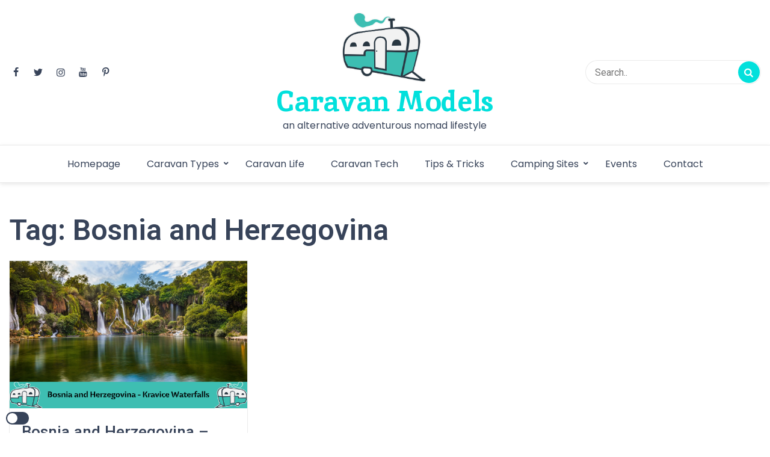

--- FILE ---
content_type: text/html; charset=UTF-8
request_url: https://www.caravanmodels.com/tag/bosnia-and-herzegovina
body_size: 12538
content:
<!doctype html>
<html lang="en-US">

<head>
    <meta charset="UTF-8">
    <meta name="description" content="an alternative adventurous nomad lifestyle">
    <meta name="viewport" content="width=device-width, initial-scale=1">
    <meta name="color-scheme" content="light">
    <link rel="profile" href="https://gmpg.org/xfn/11">

    <title>Bosnia and Herzegovina &#8211; Caravan Models</title>
<meta name='robots' content='max-image-preview:large' />
	<style>img:is([sizes="auto" i], [sizes^="auto," i]) { contain-intrinsic-size: 3000px 1500px }</style>
	<link rel='dns-prefetch' href='//fonts.googleapis.com' />
<link rel="alternate" type="application/rss+xml" title="Caravan Models &raquo; Feed" href="https://www.caravanmodels.com/feed" />
<link rel="alternate" type="application/rss+xml" title="Caravan Models &raquo; Comments Feed" href="https://www.caravanmodels.com/comments/feed" />
<link rel="alternate" type="text/calendar" title="Caravan Models &raquo; iCal Feed" href="https://www.caravanmodels.com/events/?ical=1" />
<link rel="alternate" type="application/rss+xml" title="Caravan Models &raquo; Bosnia and Herzegovina Tag Feed" href="https://www.caravanmodels.com/tag/bosnia-and-herzegovina/feed" />
<script>
window._wpemojiSettings = {"baseUrl":"https:\/\/s.w.org\/images\/core\/emoji\/16.0.1\/72x72\/","ext":".png","svgUrl":"https:\/\/s.w.org\/images\/core\/emoji\/16.0.1\/svg\/","svgExt":".svg","source":{"concatemoji":"https:\/\/www.caravanmodels.com\/wp-includes\/js\/wp-emoji-release.min.js?ver=6.8.3"}};
/*! This file is auto-generated */
!function(s,n){var o,i,e;function c(e){try{var t={supportTests:e,timestamp:(new Date).valueOf()};sessionStorage.setItem(o,JSON.stringify(t))}catch(e){}}function p(e,t,n){e.clearRect(0,0,e.canvas.width,e.canvas.height),e.fillText(t,0,0);var t=new Uint32Array(e.getImageData(0,0,e.canvas.width,e.canvas.height).data),a=(e.clearRect(0,0,e.canvas.width,e.canvas.height),e.fillText(n,0,0),new Uint32Array(e.getImageData(0,0,e.canvas.width,e.canvas.height).data));return t.every(function(e,t){return e===a[t]})}function u(e,t){e.clearRect(0,0,e.canvas.width,e.canvas.height),e.fillText(t,0,0);for(var n=e.getImageData(16,16,1,1),a=0;a<n.data.length;a++)if(0!==n.data[a])return!1;return!0}function f(e,t,n,a){switch(t){case"flag":return n(e,"\ud83c\udff3\ufe0f\u200d\u26a7\ufe0f","\ud83c\udff3\ufe0f\u200b\u26a7\ufe0f")?!1:!n(e,"\ud83c\udde8\ud83c\uddf6","\ud83c\udde8\u200b\ud83c\uddf6")&&!n(e,"\ud83c\udff4\udb40\udc67\udb40\udc62\udb40\udc65\udb40\udc6e\udb40\udc67\udb40\udc7f","\ud83c\udff4\u200b\udb40\udc67\u200b\udb40\udc62\u200b\udb40\udc65\u200b\udb40\udc6e\u200b\udb40\udc67\u200b\udb40\udc7f");case"emoji":return!a(e,"\ud83e\udedf")}return!1}function g(e,t,n,a){var r="undefined"!=typeof WorkerGlobalScope&&self instanceof WorkerGlobalScope?new OffscreenCanvas(300,150):s.createElement("canvas"),o=r.getContext("2d",{willReadFrequently:!0}),i=(o.textBaseline="top",o.font="600 32px Arial",{});return e.forEach(function(e){i[e]=t(o,e,n,a)}),i}function t(e){var t=s.createElement("script");t.src=e,t.defer=!0,s.head.appendChild(t)}"undefined"!=typeof Promise&&(o="wpEmojiSettingsSupports",i=["flag","emoji"],n.supports={everything:!0,everythingExceptFlag:!0},e=new Promise(function(e){s.addEventListener("DOMContentLoaded",e,{once:!0})}),new Promise(function(t){var n=function(){try{var e=JSON.parse(sessionStorage.getItem(o));if("object"==typeof e&&"number"==typeof e.timestamp&&(new Date).valueOf()<e.timestamp+604800&&"object"==typeof e.supportTests)return e.supportTests}catch(e){}return null}();if(!n){if("undefined"!=typeof Worker&&"undefined"!=typeof OffscreenCanvas&&"undefined"!=typeof URL&&URL.createObjectURL&&"undefined"!=typeof Blob)try{var e="postMessage("+g.toString()+"("+[JSON.stringify(i),f.toString(),p.toString(),u.toString()].join(",")+"));",a=new Blob([e],{type:"text/javascript"}),r=new Worker(URL.createObjectURL(a),{name:"wpTestEmojiSupports"});return void(r.onmessage=function(e){c(n=e.data),r.terminate(),t(n)})}catch(e){}c(n=g(i,f,p,u))}t(n)}).then(function(e){for(var t in e)n.supports[t]=e[t],n.supports.everything=n.supports.everything&&n.supports[t],"flag"!==t&&(n.supports.everythingExceptFlag=n.supports.everythingExceptFlag&&n.supports[t]);n.supports.everythingExceptFlag=n.supports.everythingExceptFlag&&!n.supports.flag,n.DOMReady=!1,n.readyCallback=function(){n.DOMReady=!0}}).then(function(){return e}).then(function(){var e;n.supports.everything||(n.readyCallback(),(e=n.source||{}).concatemoji?t(e.concatemoji):e.wpemoji&&e.twemoji&&(t(e.twemoji),t(e.wpemoji)))}))}((window,document),window._wpemojiSettings);
</script>
<link rel='stylesheet' id='pmb_common-css' href='https://www.caravanmodels.com/wp-content/plugins/print-my-blog/assets/styles/pmb-common.css?ver=1750103792' media='all' />
<style id='wp-emoji-styles-inline-css'>

	img.wp-smiley, img.emoji {
		display: inline !important;
		border: none !important;
		box-shadow: none !important;
		height: 1em !important;
		width: 1em !important;
		margin: 0 0.07em !important;
		vertical-align: -0.1em !important;
		background: none !important;
		padding: 0 !important;
	}
</style>
<link rel='stylesheet' id='wp-block-library-css' href='https://www.caravanmodels.com/wp-includes/css/dist/block-library/style.min.css?ver=6.8.3' media='all' />
<style id='classic-theme-styles-inline-css'>
/*! This file is auto-generated */
.wp-block-button__link{color:#fff;background-color:#32373c;border-radius:9999px;box-shadow:none;text-decoration:none;padding:calc(.667em + 2px) calc(1.333em + 2px);font-size:1.125em}.wp-block-file__button{background:#32373c;color:#fff;text-decoration:none}
</style>
<link rel='stylesheet' id='pmb-select2-css' href='https://www.caravanmodels.com/wp-content/plugins/print-my-blog/assets/styles/libs/select2.min.css?ver=4.0.6' media='all' />
<link rel='stylesheet' id='pmb-jquery-ui-css' href='https://www.caravanmodels.com/wp-content/plugins/print-my-blog/assets/styles/libs/jquery-ui/jquery-ui.min.css?ver=1.11.4' media='all' />
<link rel='stylesheet' id='pmb-setup-page-css' href='https://www.caravanmodels.com/wp-content/plugins/print-my-blog/assets/styles/setup-page.css?ver=1750103792' media='all' />
<style id='global-styles-inline-css'>
:root{--wp--preset--aspect-ratio--square: 1;--wp--preset--aspect-ratio--4-3: 4/3;--wp--preset--aspect-ratio--3-4: 3/4;--wp--preset--aspect-ratio--3-2: 3/2;--wp--preset--aspect-ratio--2-3: 2/3;--wp--preset--aspect-ratio--16-9: 16/9;--wp--preset--aspect-ratio--9-16: 9/16;--wp--preset--color--black: #000000;--wp--preset--color--cyan-bluish-gray: #abb8c3;--wp--preset--color--white: #ffffff;--wp--preset--color--pale-pink: #f78da7;--wp--preset--color--vivid-red: #cf2e2e;--wp--preset--color--luminous-vivid-orange: #ff6900;--wp--preset--color--luminous-vivid-amber: #fcb900;--wp--preset--color--light-green-cyan: #7bdcb5;--wp--preset--color--vivid-green-cyan: #00d084;--wp--preset--color--pale-cyan-blue: #8ed1fc;--wp--preset--color--vivid-cyan-blue: #0693e3;--wp--preset--color--vivid-purple: #9b51e0;--wp--preset--gradient--vivid-cyan-blue-to-vivid-purple: linear-gradient(135deg,rgba(6,147,227,1) 0%,rgb(155,81,224) 100%);--wp--preset--gradient--light-green-cyan-to-vivid-green-cyan: linear-gradient(135deg,rgb(122,220,180) 0%,rgb(0,208,130) 100%);--wp--preset--gradient--luminous-vivid-amber-to-luminous-vivid-orange: linear-gradient(135deg,rgba(252,185,0,1) 0%,rgba(255,105,0,1) 100%);--wp--preset--gradient--luminous-vivid-orange-to-vivid-red: linear-gradient(135deg,rgba(255,105,0,1) 0%,rgb(207,46,46) 100%);--wp--preset--gradient--very-light-gray-to-cyan-bluish-gray: linear-gradient(135deg,rgb(238,238,238) 0%,rgb(169,184,195) 100%);--wp--preset--gradient--cool-to-warm-spectrum: linear-gradient(135deg,rgb(74,234,220) 0%,rgb(151,120,209) 20%,rgb(207,42,186) 40%,rgb(238,44,130) 60%,rgb(251,105,98) 80%,rgb(254,248,76) 100%);--wp--preset--gradient--blush-light-purple: linear-gradient(135deg,rgb(255,206,236) 0%,rgb(152,150,240) 100%);--wp--preset--gradient--blush-bordeaux: linear-gradient(135deg,rgb(254,205,165) 0%,rgb(254,45,45) 50%,rgb(107,0,62) 100%);--wp--preset--gradient--luminous-dusk: linear-gradient(135deg,rgb(255,203,112) 0%,rgb(199,81,192) 50%,rgb(65,88,208) 100%);--wp--preset--gradient--pale-ocean: linear-gradient(135deg,rgb(255,245,203) 0%,rgb(182,227,212) 50%,rgb(51,167,181) 100%);--wp--preset--gradient--electric-grass: linear-gradient(135deg,rgb(202,248,128) 0%,rgb(113,206,126) 100%);--wp--preset--gradient--midnight: linear-gradient(135deg,rgb(2,3,129) 0%,rgb(40,116,252) 100%);--wp--preset--font-size--small: 13px;--wp--preset--font-size--medium: 20px;--wp--preset--font-size--large: 36px;--wp--preset--font-size--x-large: 42px;--wp--preset--spacing--20: 0.44rem;--wp--preset--spacing--30: 0.67rem;--wp--preset--spacing--40: 1rem;--wp--preset--spacing--50: 1.5rem;--wp--preset--spacing--60: 2.25rem;--wp--preset--spacing--70: 3.38rem;--wp--preset--spacing--80: 5.06rem;--wp--preset--shadow--natural: 6px 6px 9px rgba(0, 0, 0, 0.2);--wp--preset--shadow--deep: 12px 12px 50px rgba(0, 0, 0, 0.4);--wp--preset--shadow--sharp: 6px 6px 0px rgba(0, 0, 0, 0.2);--wp--preset--shadow--outlined: 6px 6px 0px -3px rgba(255, 255, 255, 1), 6px 6px rgba(0, 0, 0, 1);--wp--preset--shadow--crisp: 6px 6px 0px rgba(0, 0, 0, 1);}:where(.is-layout-flex){gap: 0.5em;}:where(.is-layout-grid){gap: 0.5em;}body .is-layout-flex{display: flex;}.is-layout-flex{flex-wrap: wrap;align-items: center;}.is-layout-flex > :is(*, div){margin: 0;}body .is-layout-grid{display: grid;}.is-layout-grid > :is(*, div){margin: 0;}:where(.wp-block-columns.is-layout-flex){gap: 2em;}:where(.wp-block-columns.is-layout-grid){gap: 2em;}:where(.wp-block-post-template.is-layout-flex){gap: 1.25em;}:where(.wp-block-post-template.is-layout-grid){gap: 1.25em;}.has-black-color{color: var(--wp--preset--color--black) !important;}.has-cyan-bluish-gray-color{color: var(--wp--preset--color--cyan-bluish-gray) !important;}.has-white-color{color: var(--wp--preset--color--white) !important;}.has-pale-pink-color{color: var(--wp--preset--color--pale-pink) !important;}.has-vivid-red-color{color: var(--wp--preset--color--vivid-red) !important;}.has-luminous-vivid-orange-color{color: var(--wp--preset--color--luminous-vivid-orange) !important;}.has-luminous-vivid-amber-color{color: var(--wp--preset--color--luminous-vivid-amber) !important;}.has-light-green-cyan-color{color: var(--wp--preset--color--light-green-cyan) !important;}.has-vivid-green-cyan-color{color: var(--wp--preset--color--vivid-green-cyan) !important;}.has-pale-cyan-blue-color{color: var(--wp--preset--color--pale-cyan-blue) !important;}.has-vivid-cyan-blue-color{color: var(--wp--preset--color--vivid-cyan-blue) !important;}.has-vivid-purple-color{color: var(--wp--preset--color--vivid-purple) !important;}.has-black-background-color{background-color: var(--wp--preset--color--black) !important;}.has-cyan-bluish-gray-background-color{background-color: var(--wp--preset--color--cyan-bluish-gray) !important;}.has-white-background-color{background-color: var(--wp--preset--color--white) !important;}.has-pale-pink-background-color{background-color: var(--wp--preset--color--pale-pink) !important;}.has-vivid-red-background-color{background-color: var(--wp--preset--color--vivid-red) !important;}.has-luminous-vivid-orange-background-color{background-color: var(--wp--preset--color--luminous-vivid-orange) !important;}.has-luminous-vivid-amber-background-color{background-color: var(--wp--preset--color--luminous-vivid-amber) !important;}.has-light-green-cyan-background-color{background-color: var(--wp--preset--color--light-green-cyan) !important;}.has-vivid-green-cyan-background-color{background-color: var(--wp--preset--color--vivid-green-cyan) !important;}.has-pale-cyan-blue-background-color{background-color: var(--wp--preset--color--pale-cyan-blue) !important;}.has-vivid-cyan-blue-background-color{background-color: var(--wp--preset--color--vivid-cyan-blue) !important;}.has-vivid-purple-background-color{background-color: var(--wp--preset--color--vivid-purple) !important;}.has-black-border-color{border-color: var(--wp--preset--color--black) !important;}.has-cyan-bluish-gray-border-color{border-color: var(--wp--preset--color--cyan-bluish-gray) !important;}.has-white-border-color{border-color: var(--wp--preset--color--white) !important;}.has-pale-pink-border-color{border-color: var(--wp--preset--color--pale-pink) !important;}.has-vivid-red-border-color{border-color: var(--wp--preset--color--vivid-red) !important;}.has-luminous-vivid-orange-border-color{border-color: var(--wp--preset--color--luminous-vivid-orange) !important;}.has-luminous-vivid-amber-border-color{border-color: var(--wp--preset--color--luminous-vivid-amber) !important;}.has-light-green-cyan-border-color{border-color: var(--wp--preset--color--light-green-cyan) !important;}.has-vivid-green-cyan-border-color{border-color: var(--wp--preset--color--vivid-green-cyan) !important;}.has-pale-cyan-blue-border-color{border-color: var(--wp--preset--color--pale-cyan-blue) !important;}.has-vivid-cyan-blue-border-color{border-color: var(--wp--preset--color--vivid-cyan-blue) !important;}.has-vivid-purple-border-color{border-color: var(--wp--preset--color--vivid-purple) !important;}.has-vivid-cyan-blue-to-vivid-purple-gradient-background{background: var(--wp--preset--gradient--vivid-cyan-blue-to-vivid-purple) !important;}.has-light-green-cyan-to-vivid-green-cyan-gradient-background{background: var(--wp--preset--gradient--light-green-cyan-to-vivid-green-cyan) !important;}.has-luminous-vivid-amber-to-luminous-vivid-orange-gradient-background{background: var(--wp--preset--gradient--luminous-vivid-amber-to-luminous-vivid-orange) !important;}.has-luminous-vivid-orange-to-vivid-red-gradient-background{background: var(--wp--preset--gradient--luminous-vivid-orange-to-vivid-red) !important;}.has-very-light-gray-to-cyan-bluish-gray-gradient-background{background: var(--wp--preset--gradient--very-light-gray-to-cyan-bluish-gray) !important;}.has-cool-to-warm-spectrum-gradient-background{background: var(--wp--preset--gradient--cool-to-warm-spectrum) !important;}.has-blush-light-purple-gradient-background{background: var(--wp--preset--gradient--blush-light-purple) !important;}.has-blush-bordeaux-gradient-background{background: var(--wp--preset--gradient--blush-bordeaux) !important;}.has-luminous-dusk-gradient-background{background: var(--wp--preset--gradient--luminous-dusk) !important;}.has-pale-ocean-gradient-background{background: var(--wp--preset--gradient--pale-ocean) !important;}.has-electric-grass-gradient-background{background: var(--wp--preset--gradient--electric-grass) !important;}.has-midnight-gradient-background{background: var(--wp--preset--gradient--midnight) !important;}.has-small-font-size{font-size: var(--wp--preset--font-size--small) !important;}.has-medium-font-size{font-size: var(--wp--preset--font-size--medium) !important;}.has-large-font-size{font-size: var(--wp--preset--font-size--large) !important;}.has-x-large-font-size{font-size: var(--wp--preset--font-size--x-large) !important;}
:where(.wp-block-post-template.is-layout-flex){gap: 1.25em;}:where(.wp-block-post-template.is-layout-grid){gap: 1.25em;}
:where(.wp-block-columns.is-layout-flex){gap: 2em;}:where(.wp-block-columns.is-layout-grid){gap: 2em;}
:root :where(.wp-block-pullquote){font-size: 1.5em;line-height: 1.6;}
</style>
<link rel='stylesheet' id='magnific-css' href='https://www.caravanmodels.com/wp-content/plugins/shortcode-gallery-for-matterport-showcase/magnific.css?ver=1.1.0' media='all' />
<link rel='stylesheet' id='wp-matterport-css' href='https://www.caravanmodels.com/wp-content/plugins/shortcode-gallery-for-matterport-showcase/wp-matterport.css?ver=2.2.2' media='all' />
<link rel='stylesheet' id='fontello-css' href='https://www.caravanmodels.com/wp-content/themes/simple-press/css/fontello.css?ver=6.8.3' media='all' />
<link rel='stylesheet' id='simple-press-googlefonts-css' href='https://fonts.googleapis.com/css?family=Poppins%3A200%2C300%2C400%2C500%2C600%2C700%2C800%2C900%7CRoboto%3A200%2C300%2C400%2C500%2C600%2C700%2C800%2C900%7CInika%3A200%2C300%2C400%2C500%2C600%2C700%2C800%2C900%7C&#038;ver=6.8.3' media='all' />
<link rel='stylesheet' id='simple-press-style-css' href='https://www.caravanmodels.com/wp-content/themes/simple-press/style.css?ver=1.0.7' media='all' />
<style id='simple-press-style-inline-css'>


                :root {
                        --primary-color: #02e0dc;
                        --secondary-color: #3a458c;
                        --text-color: #333333;
                        --light-color: #ffffff;
                        --dark-color: #374359;
                        --grey-color: #a0b2bc;
                }
                
                /* font family */
                body{ font: 400 16px Poppins; line-height: 1.6;}

                h1,h2,h3,h4,h5,h6{ font-family: Roboto }                


                /* site title size */
                .site-title a{color: #02e0dc;}
                .site-title{font-size: 3rem; font-family: Inika; }

                header .custom-logo{ width: 9rem; }

                /* container width */
                .container{max-width: 1400px; }

                
        
</style>
<script src="https://www.caravanmodels.com/wp-includes/js/jquery/jquery.min.js?ver=3.7.1" id="jquery-core-js"></script>
<script src="https://www.caravanmodels.com/wp-includes/js/jquery/jquery-migrate.min.js?ver=3.4.1" id="jquery-migrate-js"></script>
<script id="simple_press_loadmore-js-extra">
var simple_press_loadmore_params = {"ajaxurl":"https:\/\/www.caravanmodels.com\/wp-admin\/admin-ajax.php","current_page":"1","max_page":"11","cat":"0"};
</script>
<script src="https://www.caravanmodels.com/wp-content/themes/simple-press/js/loadmore.js?ver=6.8.3" id="simple_press_loadmore-js"></script>
<link rel="https://api.w.org/" href="https://www.caravanmodels.com/wp-json/" /><link rel="alternate" title="JSON" type="application/json" href="https://www.caravanmodels.com/wp-json/wp/v2/tags/183" /><link rel="EditURI" type="application/rsd+xml" title="RSD" href="https://www.caravanmodels.com/xmlrpc.php?rsd" />
<meta name="generator" content="WordPress 6.8.3" />
<meta name="tec-api-version" content="v1"><meta name="tec-api-origin" content="https://www.caravanmodels.com"><link rel="alternate" href="https://www.caravanmodels.com/wp-json/tribe/events/v1/events/?tags=bosnia-and-herzegovina" /><!-- Google Tag Manager -->
<script>(function(w,d,s,l,i){w[l]=w[l]||[];w[l].push({'gtm.start':
new Date().getTime(),event:'gtm.js'});var f=d.getElementsByTagName(s)[0],
j=d.createElement(s),dl=l!='dataLayer'?'&l='+l:'';j.async=true;j.src=
'https://www.googletagmanager.com/gtm.js?id='+i+dl;f.parentNode.insertBefore(j,f);
})(window,document,'script','dataLayer','GTM-MM53VZ4');</script>
<!-- End Google Tag Manager -->


<!-- Global site tag (gtag.js) - Google Analytics -->
<script async src="https://www.googletagmanager.com/gtag/js?id=G-W583Z6L0CQ"></script>
<script>
  window.dataLayer = window.dataLayer || [];
  function gtag(){dataLayer.push(arguments);}
  gtag('js', new Date());

  gtag('config', 'G-W583Z6L0CQ');
</script>

<meta name="yandex-verification" content="257899a0a3f94e06" />

<script src="https://www.googleoptimize.com/optimize.js?id=4704962579"></script>

<meta name="keywords" content="caravan, motorcaravan, trailers, caravan camping sites, caravan technologies, caravan models, caravan types, caravan lifestyle">

<style id="custom-background-css">
body.custom-background { background-color: #ffffff; }
</style>
	<link rel="icon" href="https://www.caravanmodels.com/wp-content/uploads/2022/06/cropped-Small-Logo-Png-32x32.png" sizes="32x32" />
<link rel="icon" href="https://www.caravanmodels.com/wp-content/uploads/2022/06/cropped-Small-Logo-Png-192x192.png" sizes="192x192" />
<link rel="apple-touch-icon" href="https://www.caravanmodels.com/wp-content/uploads/2022/06/cropped-Small-Logo-Png-180x180.png" />
<meta name="msapplication-TileImage" content="https://www.caravanmodels.com/wp-content/uploads/2022/06/cropped-Small-Logo-Png-270x270.png" />
</head>


<body class="archive tag tag-bosnia-and-herzegovina tag-183 custom-background wp-custom-logo wp-theme-simple-press tribe-no-js hfeed">
    <!-- Google Tag Manager (noscript) -->
<noscript><iframe src="https://www.googletagmanager.com/ns.html?id=GTM-MM53VZ4"
height="0" width="0" style="display:none;visibility:hidden"></iframe></noscript>
<!-- End Google Tag Manager (noscript) -->

<!-- Yandex.Metrika counter -->
<script type="text/javascript" >
   (function(m,e,t,r,i,k,a){m[i]=m[i]||function(){(m[i].a=m[i].a||[]).push(arguments)};
   m[i].l=1*new Date();k=e.createElement(t),a=e.getElementsByTagName(t)[0],k.async=1,k.src=r,a.parentNode.insertBefore(k,a)})
   (window, document, "script", "https://mc.yandex.ru/metrika/tag.js", "ym");

   ym(89617120, "init", {
        clickmap:true,
        trackLinks:true,
        accurateTrackBounce:true
   });
</script>
<noscript><div><img src="https://mc.yandex.ru/watch/89617120" style="position:absolute; left:-9999px;" alt="" /></div></noscript>
<!-- /Yandex.Metrika counter -->    
    <div id="page" class="site">
        <a class="skip-link screen-reader-text" href="#primary">Skip to content</a>

        <header id="masthead" class="site-header">
            <div class="header-layout-4">
	<div class="middle-header header-wrapper">
		<div class="container">
			<ul class="social-links">
        <li><a target="_blank" rel="noreferrer noopener" href="https://www.facebook.com/caravanmodels"><span
                class="icon-facebook"></span></a></li>
            <li><a target="_blank" rel="noreferrer noopener"
            href="https://www.twitter.com/caravanmodels"><span class="icon-twitter"></span></a>
    </li>
            <li><a target="_blank" rel="noreferrer noopener"
            href="https://www.instagram.com/caravanmodels"><span
                class="icon-instagram"></span></a></li>
                <li><a target="_blank" rel="noreferrer noopener"
            href="https://www.youtube.com/channel/UCTb7ViG2Y9qrbPnS2yCD4Fw"><span
                class="icon-youtube-play"></span></a></li>
    
            <li>
            <a target="_blank" rel="noreferrer noopener" href="https://www.pinterest.com/caravanmodels">
                <span class="icon-pinterest"></span>
            </a>
        </li>
        
</ul>

			<div class="site-branding">
				<a href="https://www.caravanmodels.com/" class="custom-logo-link" rel="home"><img width="416" height="337" src="https://www.caravanmodels.com/wp-content/uploads/2022/06/cropped-Big-Logo-PNG-1.png" class="custom-logo" alt="Caravan Models" decoding="async" fetchpriority="high" srcset="https://www.caravanmodels.com/wp-content/uploads/2022/06/cropped-Big-Logo-PNG-1.png 416w, https://www.caravanmodels.com/wp-content/uploads/2022/06/cropped-Big-Logo-PNG-1-300x243.png 300w" sizes="(max-width: 416px) 100vw, 416px" /></a><div class="site-title"><a href="https://www.caravanmodels.com" rel="home">Caravan Models</a></div>									<p class="site-description">an alternative adventurous nomad lifestyle</p>
							</div><!-- .site-branding -->
			<form class="header-search" action="https://www.caravanmodels.com">
	<input type="text" placeholder="Search.." name="s">
	<button type="submit"><i class="icon-search"></i></button>
</form> 
		</div>
	</div>
	<div class="sticky-top">
	<div class="bottom-header">
		<div class="container">
			<div class="site-branding">
				<a href="https://www.caravanmodels.com/" class="custom-logo-link" rel="home"><img width="416" height="337" src="https://www.caravanmodels.com/wp-content/uploads/2022/06/cropped-Big-Logo-PNG-1.png" class="custom-logo" alt="Caravan Models" decoding="async" srcset="https://www.caravanmodels.com/wp-content/uploads/2022/06/cropped-Big-Logo-PNG-1.png 416w, https://www.caravanmodels.com/wp-content/uploads/2022/06/cropped-Big-Logo-PNG-1-300x243.png 300w" sizes="(max-width: 416px) 100vw, 416px" /></a><div class="site-title"><a href="https://www.caravanmodels.com" rel="home">Caravan Models</a></div>									<p class="site-description">an alternative adventurous nomad lifestyle</p>
							</div><!-- .site-branding -->
			<nav id="site-navigation" class="main-navigation">
				<button class="menu-toggle" aria-controls="primary-menu" aria-expanded="false"><!-- Primary Menu -->
					<div id="nav-icon">
						<span></span>
						<span></span>
						<span></span>
						<span></span>
					</div>
				</button>
				<div class="menu-main-menu-container"><ul id="primary-menu" class="menu"><li id="menu-item-4470" class="menu-item menu-item-type-custom menu-item-object-custom menu-item-home menu-item-4470"><a href="https://www.caravanmodels.com/">Homepage</a></li>
<li id="menu-item-4590" class="menu-item menu-item-type-taxonomy menu-item-object-category menu-item-has-children menu-item-4590"><a href="https://www.caravanmodels.com/category/caravan-types">Caravan Types</a>
<ul class="sub-menu">
	<li id="menu-item-4597" class="menu-item menu-item-type-taxonomy menu-item-object-category menu-item-4597"><a href="https://www.caravanmodels.com/category/caravan-types/regular-caravans">Regular Caravans</a></li>
	<li id="menu-item-4591" class="menu-item menu-item-type-taxonomy menu-item-object-category menu-item-has-children menu-item-4591"><a href="https://www.caravanmodels.com/category/caravan-types/camper-trailer">Camper Trailer</a>
	<ul class="sub-menu">
		<li id="menu-item-5967" class="menu-item menu-item-type-taxonomy menu-item-object-category menu-item-5967"><a href="https://www.caravanmodels.com/category/caravan-types/camper-trailer/coachmen-camper-trailer">Coachmen</a></li>
	</ul>
</li>
	<li id="menu-item-4593" class="menu-item menu-item-type-taxonomy menu-item-object-category menu-item-has-children menu-item-4593"><a href="https://www.caravanmodels.com/category/caravan-types/motorhomes">Motorhomes</a>
	<ul class="sub-menu">
		<li id="menu-item-5640" class="menu-item menu-item-type-taxonomy menu-item-object-category menu-item-has-children menu-item-5640"><a href="https://www.caravanmodels.com/category/caravan-types/motorhomes/coachmen">Coachmen</a>
		<ul class="sub-menu">
			<li id="menu-item-5641" class="menu-item menu-item-type-taxonomy menu-item-object-category menu-item-5641"><a href="https://www.caravanmodels.com/category/caravan-types/motorhomes/coachmen/a-class-coachmen">A Class</a></li>
			<li id="menu-item-5642" class="menu-item menu-item-type-taxonomy menu-item-object-category menu-item-5642"><a href="https://www.caravanmodels.com/category/caravan-types/motorhomes/coachmen/b-class-coachmen">B Class</a></li>
			<li id="menu-item-5643" class="menu-item menu-item-type-taxonomy menu-item-object-category menu-item-5643"><a href="https://www.caravanmodels.com/category/caravan-types/motorhomes/coachmen/c-class-coachmen">C Class</a></li>
		</ul>
</li>
		<li id="menu-item-5968" class="menu-item menu-item-type-taxonomy menu-item-object-category menu-item-5968"><a href="https://www.caravanmodels.com/category/caravan-types/motorhomes/ford">Ford</a></li>
		<li id="menu-item-4594" class="menu-item menu-item-type-taxonomy menu-item-object-category menu-item-4594"><a href="https://www.caravanmodels.com/category/caravan-types/motorhomes/mercedes">Mercedes</a></li>
		<li id="menu-item-4701" class="menu-item menu-item-type-taxonomy menu-item-object-category menu-item-has-children menu-item-4701"><a href="https://www.caravanmodels.com/category/caravan-types/motorhomes/tiffin">Tıffın</a>
		<ul class="sub-menu">
			<li id="menu-item-4702" class="menu-item menu-item-type-taxonomy menu-item-object-category menu-item-4702"><a href="https://www.caravanmodels.com/category/caravan-types/motorhomes/tiffin/a-class">A Class</a></li>
			<li id="menu-item-5638" class="menu-item menu-item-type-taxonomy menu-item-object-category menu-item-5638"><a href="https://www.caravanmodels.com/category/caravan-types/motorhomes/tiffin/b-class">B Class</a></li>
			<li id="menu-item-5639" class="menu-item menu-item-type-taxonomy menu-item-object-category menu-item-5639"><a href="https://www.caravanmodels.com/category/caravan-types/motorhomes/tiffin/c-class">C Class</a></li>
		</ul>
</li>
	</ul>
</li>
	<li id="menu-item-4592" class="menu-item menu-item-type-taxonomy menu-item-object-category menu-item-4592"><a href="https://www.caravanmodels.com/category/caravan-types/fifth-wheelers">Fifth Wheelers</a></li>
	<li id="menu-item-4595" class="menu-item menu-item-type-taxonomy menu-item-object-category menu-item-4595"><a href="https://www.caravanmodels.com/category/caravan-types/pop-out-caravans">Pop-out Caravans</a></li>
	<li id="menu-item-4596" class="menu-item menu-item-type-taxonomy menu-item-object-category menu-item-4596"><a href="https://www.caravanmodels.com/category/caravan-types/pop-up-caravans">Pop-up Caravans</a></li>
	<li id="menu-item-4598" class="menu-item menu-item-type-taxonomy menu-item-object-category menu-item-4598"><a href="https://www.caravanmodels.com/category/caravan-types/tent-trailer">Tent Trailer</a></li>
</ul>
</li>
<li id="menu-item-4361" class="menu-item menu-item-type-taxonomy menu-item-object-category menu-item-4361"><a href="https://www.caravanmodels.com/category/caravan-life">Caravan Life</a></li>
<li id="menu-item-4362" class="menu-item menu-item-type-taxonomy menu-item-object-category menu-item-4362"><a href="https://www.caravanmodels.com/category/caravan-technologies">Caravan Tech</a></li>
<li id="menu-item-4360" class="menu-item menu-item-type-taxonomy menu-item-object-category menu-item-4360"><a href="https://www.caravanmodels.com/category/tips-tricks">Tips &amp; Tricks</a></li>
<li id="menu-item-4363" class="menu-item menu-item-type-taxonomy menu-item-object-category menu-item-has-children menu-item-4363"><a href="https://www.caravanmodels.com/category/caravan-camping-sites">Camping Sites</a>
<ul class="sub-menu">
	<li id="menu-item-6182" class="menu-item menu-item-type-taxonomy menu-item-object-category menu-item-6182"><a href="https://www.caravanmodels.com/category/caravan-camping-sites/balkans/bosnia-and-herzegovina">Bosnia and Herzegovina</a></li>
	<li id="menu-item-6183" class="menu-item menu-item-type-taxonomy menu-item-object-category menu-item-6183"><a href="https://www.caravanmodels.com/category/caravan-camping-sites/balkans/croatia">Croatia</a></li>
	<li id="menu-item-4584" class="menu-item menu-item-type-taxonomy menu-item-object-category menu-item-4584"><a href="https://www.caravanmodels.com/category/caravan-camping-sites/france">France</a></li>
	<li id="menu-item-4585" class="menu-item menu-item-type-taxonomy menu-item-object-category menu-item-4585"><a href="https://www.caravanmodels.com/category/caravan-camping-sites/germany">Germany</a></li>
	<li id="menu-item-4586" class="menu-item menu-item-type-taxonomy menu-item-object-category menu-item-4586"><a href="https://www.caravanmodels.com/category/caravan-camping-sites/netherlands">Netherlands</a></li>
	<li id="menu-item-4587" class="menu-item menu-item-type-taxonomy menu-item-object-category menu-item-4587"><a href="https://www.caravanmodels.com/category/caravan-camping-sites/spain">Spain</a></li>
	<li id="menu-item-4589" class="menu-item menu-item-type-taxonomy menu-item-object-category menu-item-4589"><a href="https://www.caravanmodels.com/category/caravan-camping-sites/united-kingdom">United Kingdom</a></li>
	<li id="menu-item-4588" class="menu-item menu-item-type-taxonomy menu-item-object-category menu-item-4588"><a href="https://www.caravanmodels.com/category/caravan-camping-sites/the-united-states-of-america">The United States of America</a></li>
</ul>
</li>
<li id="menu-item-4545" class="menu-item menu-item-type-custom menu-item-object-custom menu-item-4545"><a href="https://www.caravanmodels.com/events/">Events</a></li>
<li id="menu-item-4476" class="menu-item menu-item-type-custom menu-item-object-custom menu-item-4476"><a href="https://www.caravanmodels.com/contact/">Contact</a></li>
</ul></div>			</nav><!-- #site-navigation -->
		</div>
		</div>
	</div>
</div>        </header><!-- #masthead -->

        

        
    </div>



    <div id="primary">


    <div class="top-banner-section">
        <img src="">
    </div>


    

    
            <div class="simple-press-light-dark-toggle">           
            <label class="switch simple-press-light-dark-toggle-label" for="simple-press-light-dark-toggle-btn">
            <input type="checkbox" name="checkbox" id="simple-press-light-dark-toggle-btn">
            <span class="slider round"></span>
            </label>
        </div>
    


<div class="inside-page search-page">
	<div class="container">
		<div class="row">
						<div class="col-sm-12">
				<main class="site-main">

					
						<header class="page-header">
							<h1 class="page-title">Tag: <span>Bosnia and Herzegovina</span></h1>						</header><!-- .page-header -->

						<div class="col-3-view blog-list-block">

							



<div id="post-6103" class="post-6103 post type-post status-publish format-standard has-post-thumbnail hentry category-balkans category-bosnia-and-herzegovina category-caravan-camping-sites tag-bosnia-and-herzegovina tag-caravan tag-caravan-parking tag-caravan-parking-area tag-european-caravan-parking tag-european-caravan-parking-lot tag-kravitse-waterfalls">
    <div class="news-snippet">
                                <a href="https://www.caravanmodels.com/caravan-camping-sites/bosnia-and-herzegovina-kravice-waterfalls.html" rel="bookmark" class="featured-image">
                <img width="640" height="398" src="https://www.caravanmodels.com/wp-content/uploads/2022/07/Bosnia-and-Herzegovina-Kravitse-Waterfalls-2.png" class="attachment-full size-full wp-post-image" alt="" decoding="async" srcset="https://www.caravanmodels.com/wp-content/uploads/2022/07/Bosnia-and-Herzegovina-Kravitse-Waterfalls-2.png 640w, https://www.caravanmodels.com/wp-content/uploads/2022/07/Bosnia-and-Herzegovina-Kravitse-Waterfalls-2-300x187.png 300w, https://www.caravanmodels.com/wp-content/uploads/2022/07/Bosnia-and-Herzegovina-Kravitse-Waterfalls-2-150x93.png 150w" sizes="(max-width: 640px) 100vw, 640px" />            </a>
                <div class="summary">

                        <h3 class="news-title"><a href="https://www.caravanmodels.com/caravan-camping-sites/bosnia-and-herzegovina-kravice-waterfalls.html"
                rel="bookmark">Bosnia and Herzegovina &#8211; Kravice Waterfalls</a></h3>
               
                <div class="info">
                    <ul class="list-inline">

                        

                        
                            
                        
                        

                            

                        </ul>
                    </div>
                

                <div>Camp Kravice WaterfallsAt “Kravice Waterfalls” 40 km away from the city, you can camp in a green area with a peaceful sound against the waterfall view. For 2 people...</div>


                

            <div class="footer-info">
                <a href="https://www.caravanmodels.com/caravan-camping-sites/bosnia-and-herzegovina-kravice-waterfalls.html" rel="bookmark" title=""
                    class="readmore">There&#039;s more</a>
                                </div>

<div class="closing-info info">
                    <ul class="list-inline">

                          
                                                </ul>
    </div>


                </div>
            </div>
        </div>
						</div>

					
					
				</main><!-- #main -->
			</div>
					</div>
	</div>
</div>


</div>

<footer id="colophon" class="site-footer footer-one">
    <div class="container">
        <div class="footer-section">
                        <div class="f-block">
                            </div>
                        <div class="f-block">
                            </div>
                        <div class="f-block">
                            </div>
                        <div class="f-block">
                            </div>
                    </div>
        <div class="site-info">
            <div class="copyright-info">
            Welcome to caravanmodels.com
<br /><br /> On this website, you will find informative details about the <b>caravans</b>, <b>caravan models</b>, <b>caravan journeys</b>, <b>caravan camping sites</b> and most importantly; <b>caravan lifestyle</b>.<br /><br /></p>   
             
                        </div>
            <div class="footer-social"><ul class="social-links">
        <li><a target="_blank" rel="noreferrer noopener" href="https://www.facebook.com/caravanmodels"><span
                class="icon-facebook"></span></a></li>
            <li><a target="_blank" rel="noreferrer noopener"
            href="https://www.twitter.com/caravanmodels"><span class="icon-twitter"></span></a>
    </li>
            <li><a target="_blank" rel="noreferrer noopener"
            href="https://www.instagram.com/caravanmodels"><span
                class="icon-instagram"></span></a></li>
                <li><a target="_blank" rel="noreferrer noopener"
            href="https://www.youtube.com/channel/UCTb7ViG2Y9qrbPnS2yCD4Fw"><span
                class="icon-youtube-play"></span></a></li>
    
            <li>
            <a target="_blank" rel="noreferrer noopener" href="https://www.pinterest.com/caravanmodels">
                <span class="icon-pinterest"></span>
            </a>
        </li>
        
</ul>

</div>
        </div><!-- .site-info -->
    </div>
</footer><!-- #colophon -->


<button class="scroll-top-wrapper" id="scrollTop" title="Go to top"><span class="icon-up-open"></span></button>


</div><!-- #page -->

<script type="speculationrules">
{"prefetch":[{"source":"document","where":{"and":[{"href_matches":"\/*"},{"not":{"href_matches":["\/wp-*.php","\/wp-admin\/*","\/wp-content\/uploads\/*","\/wp-content\/*","\/wp-content\/plugins\/*","\/wp-content\/themes\/simple-press\/*","\/*\\?(.+)"]}},{"not":{"selector_matches":"a[rel~=\"nofollow\"]"}},{"not":{"selector_matches":".no-prefetch, .no-prefetch a"}}]},"eagerness":"conservative"}]}
</script>
		<script>
		( function ( body ) {
			'use strict';
			body.className = body.className.replace( /\btribe-no-js\b/, 'tribe-js' );
		} )( document.body );
		</script>
		<!-- YouTube Feeds JS -->
<script type="text/javascript">

</script>
<script> /* <![CDATA[ */var tribe_l10n_datatables = {"aria":{"sort_ascending":": activate to sort column ascending","sort_descending":": activate to sort column descending"},"length_menu":"Show _MENU_ entries","empty_table":"No data available in table","info":"Showing _START_ to _END_ of _TOTAL_ entries","info_empty":"Showing 0 to 0 of 0 entries","info_filtered":"(filtered from _MAX_ total entries)","zero_records":"No matching records found","search":"Search:","all_selected_text":"All items on this page were selected. ","select_all_link":"Select all pages","clear_selection":"Clear Selection.","pagination":{"all":"All","next":"Next","previous":"Previous"},"select":{"rows":{"0":"","_":": Selected %d rows","1":": Selected 1 row"}},"datepicker":{"dayNames":["Sunday","Monday","Tuesday","Wednesday","Thursday","Friday","Saturday"],"dayNamesShort":["Sun","Mon","Tue","Wed","Thu","Fri","Sat"],"dayNamesMin":["S","M","T","W","T","F","S"],"monthNames":["January","February","March","April","May","June","July","August","September","October","November","December"],"monthNamesShort":["January","February","March","April","May","June","July","August","September","October","November","December"],"monthNamesMin":["Jan","Feb","Mar","Apr","May","Jun","Jul","Aug","Sep","Oct","Nov","Dec"],"nextText":"Next","prevText":"Prev","currentText":"Today","closeText":"Done","today":"Today","clear":"Clear"}};/* ]]> */ </script><link rel='stylesheet' id='glg-photobox-style-css' href='https://www.caravanmodels.com/wp-content/plugins/gallery-lightbox-slider/css/photobox/photobox.min.css?ver=1.0.0.41' media='' />
<script src="https://www.caravanmodels.com/wp-content/plugins/the-events-calendar/common/build/js/user-agent.js?ver=da75d0bdea6dde3898df" id="tec-user-agent-js"></script>
<script src="https://www.caravanmodels.com/wp-content/plugins/shortcode-gallery-for-matterport-showcase/magnific.min.js?ver%5B0%5D=jquery" id="magnific-js"></script>
<script src="https://www.caravanmodels.com/wp-content/plugins/shortcode-gallery-for-matterport-showcase/wp-matterport.js?ver%5B0%5D=jquery&amp;ver%5B1%5D=magnific" id="wp-matterport-js"></script>
<script id="simple-press-script-js-extra">
var simple_press_js_vars = {"ajaxurl":"https:\/\/www.caravanmodels.com\/wp-admin\/admin-ajax.php"};
</script>
<script src="https://www.caravanmodels.com/wp-content/themes/simple-press/js/script.js?ver=SIMPLE_PRESS_VERSION" id="simple-press-script-js"></script>
<script src="https://www.caravanmodels.com/wp-content/themes/simple-press/js/navigation.js?ver=1.0.7" id="simple-press-navigation-js"></script>
<script src="https://www.caravanmodels.com/wp-content/themes/simple-press/js/skip-link-focus-fix.js?ver=1.0.7" id="simple-press-skip-link-focus-fix-js"></script>
<script src="https://www.caravanmodels.com/wp-content/themes/simple-press/js/masonry.pkgd.min.js?ver=1.0.7" id="simple-press-masonry-js"></script>
<script src="https://www.caravanmodels.com/wp-content/plugins/gallery-lightbox-slider/js/jquery/photobox/jquery.photobox.min.js?ver=1.0.0.41" id="glg-photobox-js"></script>

<!--[if lt IE 9]><link rel="stylesheet" href="https://www.caravanmodels.com/wp-content/plugins/gallery-lightbox-slider '/css/photobox/photobox.ie.css'.'"><![endif]-->

<style type="text/css">
#pbOverlay { background:rgba(0,0,0,.90)  none repeat scroll 0% 0% !important; }
	.gallery-caption, .blocks-gallery-item figcaption {}	.pbWrapper > img{display: inline;}
	#pbThumbsToggler {display: none !important;}
</style>

<script type="text/javascript">// <![CDATA[
jQuery(document).ready(function($) {
	/* START --- Gallery Lightbox Lite --- */
	
	/* Replace default title to more fancy :) */
	$('.gallery img').each(function(i) {

		$alt = $(this).attr('alt');

		$(this).attr('alt', $alt.replace(/-|_/g, ' '));

		$altnew = $(this).attr('alt').replace(/\b[a-z]/g, function(letter) {

			    return letter.toUpperCase();

			});

		$(this).attr('alt', $altnew );

	});

		
    function escapeHtml(unsafe) {
        return unsafe
            .replace(/&/g, "&amp;")
            .replace(/</g, "&lt;")
            .replace(/>/g, "&gt;")
            .replace(/"/g, "&quot;")
            .replace(/'/g, "&#039;");
    }
	/* Gutenberg Adaptive */
	$('.blocks-gallery-item, .wp-block-image').each(function(i) {

		var $blck = $(this).find('img'),
		$isSrc = $blck.attr('src');

		if (! $blck.closest('a').length) {
			$blck.wrap('<a class="glg-a-custom-wrap" href="'+$isSrc+'"></a>');
		}
		else {
			$blck.closest('a').addClass('glg-a-custom-wrap');
		}

        /* Sanitize */
        if (typeof $blck.attr('alt') !== 'undefined' && $blck.attr('alt') !== '') {
            $blck.attr('alt', escapeHtml($blck.attr('alt')));
        }

	});

	
	/* Initialize!
	.glg-a-custom-wrap (Block Gallery)
	.carousel-item:not(".bx-clone") > a:not(".icp_custom_link") (Image Carousel)
	.gallery-item > dt > a (Native Gallery) */
	$('.gallery, .ghozylab-gallery, .wp-block-gallery')
		.photobox('.carousel-item > a:not(".icp_custom_link"),a.glg-a-custom-wrap, .gallery-item > dt > a, .gallery-item > div > a',{
			autoplay: true,
			time: 2000,
			thumbs: true,
			counter: ''
		}, callback);
		function callback(){
		};

});

/* END --- Gallery Lightbox Lite --- */

// ]]></script>


    </body>

</html>